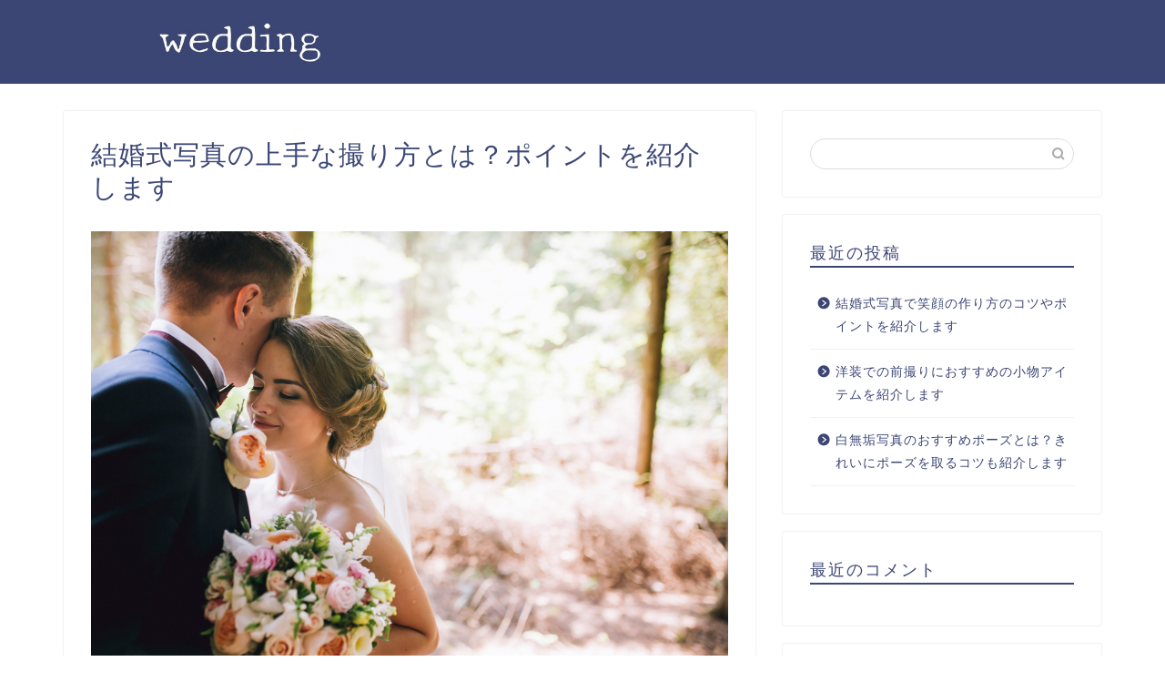

--- FILE ---
content_type: text/html; charset=UTF-8
request_url: https://afterprisonzine.org/
body_size: 11858
content:
<!DOCTYPE html>
<html lang="ja">
<head prefix="og: http://ogp.me/ns# fb: http://ogp.me/ns/fb# article: http://ogp.me/ns/article#">
<meta charset="utf-8">
<meta http-equiv="X-UA-Compatible" content="IE=edge">
<meta name="viewport" content="width=device-width, initial-scale=1">
<!-- ここからOGP -->
<meta property="og:type" content="blog">
<meta property="og:title" content="結婚式写真の上手な撮り方とは？ポイントを紹介します｜"> 
<meta property="og:url" content="https://afterprisonzine.org/"> 
<meta property="og:description" content="友達や同僚などの結婚式に出席した際には、新郎新婦の幸せな姿をたくさんの写真に残したいですよね。 でも、後で見返したら上手"> 
<meta property="og:image" content="https://afterprisonzine.org/wp-content/themes/jin/img/bg_default.jpg">
<meta property="og:site_name" content="">
<meta property="fb:admins" content="">
<meta name="twitter:card" content="summary">
<!-- ここまでOGP --> 
<meta name="description" itemprop="description" content="">
<meta name="description" itemprop="description" content="友達や同僚などの結婚式に出席した際には、新郎新婦の幸せな姿をたくさんの写真に残したいですよね。 でも、後で見返したら上手" >
<link rel="shortcut icon" href="https://afterprisonzine.org/wp-content/themes/jin/favicon.ico">

<title>｜結婚式写真の上手な撮り方とは？ポイントを紹介します</title>
<link rel='dns-prefetch' href='//afterprisonzine.org' />
<link rel='dns-prefetch' href='//ajax.googleapis.com' />
<link rel='dns-prefetch' href='//cdnjs.cloudflare.com' />
<link rel='dns-prefetch' href='//use.fontawesome.com' />
<link rel='dns-prefetch' href='//s.w.org' />
<link rel="alternate" type="application/rss+xml" title=" &raquo; フィード" href="https://afterprisonzine.org/feed/" />
<link rel="alternate" type="application/rss+xml" title=" &raquo; コメントフィード" href="https://afterprisonzine.org/comments/feed/" />
		<script type="text/javascript">
			window._wpemojiSettings = {"baseUrl":"https:\/\/s.w.org\/images\/core\/emoji\/12.0.0-1\/72x72\/","ext":".png","svgUrl":"https:\/\/s.w.org\/images\/core\/emoji\/12.0.0-1\/svg\/","svgExt":".svg","source":{"concatemoji":"https:\/\/afterprisonzine.org\/wp-includes\/js\/wp-emoji-release.min.js?ver=5.3.6"}};
			!function(e,a,t){var r,n,o,i,p=a.createElement("canvas"),s=p.getContext&&p.getContext("2d");function c(e,t){var a=String.fromCharCode;s.clearRect(0,0,p.width,p.height),s.fillText(a.apply(this,e),0,0);var r=p.toDataURL();return s.clearRect(0,0,p.width,p.height),s.fillText(a.apply(this,t),0,0),r===p.toDataURL()}function l(e){if(!s||!s.fillText)return!1;switch(s.textBaseline="top",s.font="600 32px Arial",e){case"flag":return!c([127987,65039,8205,9895,65039],[127987,65039,8203,9895,65039])&&(!c([55356,56826,55356,56819],[55356,56826,8203,55356,56819])&&!c([55356,57332,56128,56423,56128,56418,56128,56421,56128,56430,56128,56423,56128,56447],[55356,57332,8203,56128,56423,8203,56128,56418,8203,56128,56421,8203,56128,56430,8203,56128,56423,8203,56128,56447]));case"emoji":return!c([55357,56424,55356,57342,8205,55358,56605,8205,55357,56424,55356,57340],[55357,56424,55356,57342,8203,55358,56605,8203,55357,56424,55356,57340])}return!1}function d(e){var t=a.createElement("script");t.src=e,t.defer=t.type="text/javascript",a.getElementsByTagName("head")[0].appendChild(t)}for(i=Array("flag","emoji"),t.supports={everything:!0,everythingExceptFlag:!0},o=0;o<i.length;o++)t.supports[i[o]]=l(i[o]),t.supports.everything=t.supports.everything&&t.supports[i[o]],"flag"!==i[o]&&(t.supports.everythingExceptFlag=t.supports.everythingExceptFlag&&t.supports[i[o]]);t.supports.everythingExceptFlag=t.supports.everythingExceptFlag&&!t.supports.flag,t.DOMReady=!1,t.readyCallback=function(){t.DOMReady=!0},t.supports.everything||(n=function(){t.readyCallback()},a.addEventListener?(a.addEventListener("DOMContentLoaded",n,!1),e.addEventListener("load",n,!1)):(e.attachEvent("onload",n),a.attachEvent("onreadystatechange",function(){"complete"===a.readyState&&t.readyCallback()})),(r=t.source||{}).concatemoji?d(r.concatemoji):r.wpemoji&&r.twemoji&&(d(r.twemoji),d(r.wpemoji)))}(window,document,window._wpemojiSettings);
		</script>
		<style type="text/css">
img.wp-smiley,
img.emoji {
	display: inline !important;
	border: none !important;
	box-shadow: none !important;
	height: 1em !important;
	width: 1em !important;
	margin: 0 .07em !important;
	vertical-align: -0.1em !important;
	background: none !important;
	padding: 0 !important;
}
</style>
	<link rel='stylesheet' id='wp-block-library-css'  href='https://afterprisonzine.org/wp-includes/css/dist/block-library/style.min.css?ver=5.3.6' type='text/css' media='all' />
<link rel='stylesheet' id='toc-screen-css'  href='https://afterprisonzine.org/wp-content/plugins/table-of-contents-plus/screen.min.css?ver=2106' type='text/css' media='all' />
<link rel='stylesheet' id='theme-style-css'  href='https://afterprisonzine.org/wp-content/themes/jin/style.css?ver=5.3.6' type='text/css' media='all' />
<link rel='stylesheet' id='fontawesome-style-css'  href='https://use.fontawesome.com/releases/v5.6.3/css/all.css?ver=5.3.6' type='text/css' media='all' />
<link rel='stylesheet' id='swiper-style-css'  href='https://cdnjs.cloudflare.com/ajax/libs/Swiper/4.0.7/css/swiper.min.css?ver=5.3.6' type='text/css' media='all' />
<link rel='https://api.w.org/' href='https://afterprisonzine.org/wp-json/' />
<link rel="canonical" href="https://afterprisonzine.org/" />
<link rel='shortlink' href='https://afterprisonzine.org/' />
<link rel="alternate" type="application/json+oembed" href="https://afterprisonzine.org/wp-json/oembed/1.0/embed?url=https%3A%2F%2Fafterprisonzine.org%2F" />
<link rel="alternate" type="text/xml+oembed" href="https://afterprisonzine.org/wp-json/oembed/1.0/embed?url=https%3A%2F%2Fafterprisonzine.org%2F&#038;format=xml" />
<meta name="description" content="友達や同僚などの結婚式に出席した際には、新郎新婦の幸せな姿をたくさんの写真に残したいですよね。 でも、後で見返したら上手く撮れていなかったなどの経験をお持ちの方も多いのではないでしょうか。 ここでは、結婚式での写真の撮り" />		<meta property="og:url" content="https://afterprisonzine.org/" />
		<meta property="og:title" content="" />
		<meta property="og:description" content="友達や同僚などの結婚式に出席した際には、新郎新婦の幸せな姿をたくさんの写真に残したいですよね。 でも、後で見返したら上手く撮れていなかったなどの経験をお持ちの方も多いのではないでしょうか。 ここでは、結婚式での写真の撮り" />
		<meta property="og:image" content="https://afterprisonzine.org/wp-content/uploads/sites/1393/e2fc60de2e844d1b308e8048761526ae9e34bd728977e08882961c4522f498c6.jpg" />
		<meta property="og:type" content="website" />
		<meta name="note:card" content="https://afterprisonzine.org/wp-content/uploads/sites/1393/e2fc60de2e844d1b308e8048761526ae9e34bd728977e08882961c4522f498c6.jpg">
		<meta name="twitter:card" content="summary_large_image" />
		<meta name="twitter:site" content="https://afterprisonzine.org/" />
		<meta name="twitter:player" content="" />
		<meta property="fb:app_id" content="" />
			<style type="text/css">
		#wrapper{
							background-color: #fff;
				background-image: url();
					}
		.related-entry-headline-text span:before,
		#comment-title span:before,
		#reply-title span:before{
			background-color: #3b4675;
			border-color: #3b4675!important;
		}
		
		#breadcrumb:after,
		#page-top a{	
			background-color: #3b4675;
		}
				footer{
			background-color: #3b4675;
		}
		.footer-inner a,
		#copyright,
		#copyright-center{
			border-color: #fff!important;
			color: #fff!important;
		}
		#footer-widget-area
		{
			border-color: #fff!important;
		}
				.page-top-footer a{
			color: #3b4675!important;
		}
				#breadcrumb ul li,
		#breadcrumb ul li a{
			color: #3b4675!important;
		}
		
		body,
		a,
		a:link,
		a:visited,
		.my-profile,
		.widgettitle,
		.tabBtn-mag label{
			color: #3b4675;
		}
		a:hover{
			color: #008db7;
		}
						.widget_nav_menu ul > li > a:before,
		.widget_categories ul > li > a:before,
		.widget_pages ul > li > a:before,
		.widget_recent_entries ul > li > a:before,
		.widget_archive ul > li > a:before,
		.widget_archive form:after,
		.widget_categories form:after,
		.widget_nav_menu ul > li > ul.sub-menu > li > a:before,
		.widget_categories ul > li > .children > li > a:before,
		.widget_pages ul > li > .children > li > a:before,
		.widget_nav_menu ul > li > ul.sub-menu > li > ul.sub-menu li > a:before,
		.widget_categories ul > li > .children > li > .children li > a:before,
		.widget_pages ul > li > .children > li > .children li > a:before{
			color: #3b4675;
		}
		.widget_nav_menu ul .sub-menu .sub-menu li a:before{
			background-color: #3b4675!important;
		}
		footer .footer-widget,
		footer .footer-widget a,
		footer .footer-widget ul li,
		.footer-widget.widget_nav_menu ul > li > a:before,
		.footer-widget.widget_categories ul > li > a:before,
		.footer-widget.widget_recent_entries ul > li > a:before,
		.footer-widget.widget_pages ul > li > a:before,
		.footer-widget.widget_archive ul > li > a:before,
		footer .widget_tag_cloud .tagcloud a:before{
			color: #fff!important;
			border-color: #fff!important;
		}
		footer .footer-widget .widgettitle{
			color: #fff!important;
			border-color: #ffcd44!important;
		}
		footer .widget_nav_menu ul .children .children li a:before,
		footer .widget_categories ul .children .children li a:before,
		footer .widget_nav_menu ul .sub-menu .sub-menu li a:before{
			background-color: #fff!important;
		}
		#drawernav a:hover,
		.post-list-title,
		#prev-next p,
		#toc_container .toc_list li a{
			color: #3b4675!important;
		}
		
		#header-box{
			background-color: #3b4675;
		}
						@media (min-width: 768px) {
		#header-box .header-box10-bg:before,
		#header-box .header-box11-bg:before{
			border-radius: 2px;
		}
		}
										@media (min-width: 768px) {
			.top-image-meta{
				margin-top: calc(0px - 30px);
			}
		}
		@media (min-width: 1200px) {
			.top-image-meta{
				margin-top: calc(0px);
			}
		}
				.pickup-contents:before{
			background-color: #3b4675!important;
		}
		
		.main-image-text{
			color: #555;
		}
		.main-image-text-sub{
			color: #555;
		}
		
						#site-info{
			padding-top: 15px!important;
			padding-bottom: 15px!important;
		}
				
		#site-info span a{
			color: #f4f4f4!important;
		}
		
				#headmenu .headsns .line a svg{
			fill: #f4f4f4!important;
		}
		#headmenu .headsns a,
		#headmenu{
			color: #f4f4f4!important;
			border-color:#f4f4f4!important;
		}
						.profile-follow .line-sns a svg{
			fill: #3b4675!important;
		}
		.profile-follow .line-sns a:hover svg{
			fill: #ffcd44!important;
		}
		.profile-follow a{
			color: #3b4675!important;
			border-color:#3b4675!important;
		}
		.profile-follow a:hover,
		#headmenu .headsns a:hover{
			color:#ffcd44!important;
			border-color:#ffcd44!important;
		}
				.search-box:hover{
			color:#ffcd44!important;
			border-color:#ffcd44!important;
		}
				#header #headmenu .headsns .line a:hover svg{
			fill:#ffcd44!important;
		}
		.cps-icon-bar,
		#navtoggle:checked + .sp-menu-open .cps-icon-bar{
			background-color: #f4f4f4;
		}
		#nav-container{
			background-color: #fff;
		}
		.menu-box .menu-item svg{
			fill:#f4f4f4;
		}
		#drawernav ul.menu-box > li > a,
		#drawernav2 ul.menu-box > li > a,
		#drawernav3 ul.menu-box > li > a,
		#drawernav4 ul.menu-box > li > a,
		#drawernav5 ul.menu-box > li > a,
		#drawernav ul.menu-box > li.menu-item-has-children:after,
		#drawernav2 ul.menu-box > li.menu-item-has-children:after,
		#drawernav3 ul.menu-box > li.menu-item-has-children:after,
		#drawernav4 ul.menu-box > li.menu-item-has-children:after,
		#drawernav5 ul.menu-box > li.menu-item-has-children:after{
			color: #f4f4f4!important;
		}
		#drawernav ul.menu-box li a,
		#drawernav2 ul.menu-box li a,
		#drawernav3 ul.menu-box li a,
		#drawernav4 ul.menu-box li a,
		#drawernav5 ul.menu-box li a{
			font-size: 14px!important;
		}
		#drawernav3 ul.menu-box > li{
			color: #3b4675!important;
		}
		#drawernav4 .menu-box > .menu-item > a:after,
		#drawernav3 .menu-box > .menu-item > a:after,
		#drawernav .menu-box > .menu-item > a:after{
			background-color: #f4f4f4!important;
		}
		#drawernav2 .menu-box > .menu-item:hover,
		#drawernav5 .menu-box > .menu-item:hover{
			border-top-color: #3b4675!important;
		}
				.cps-info-bar a{
			background-color: #ffcd44!important;
		}
				@media (min-width: 768px) {
			.post-list-mag .post-list-item:not(:nth-child(2n)){
				margin-right: 2.6%;
			}
		}
				@media (min-width: 768px) {
			#tab-1:checked ~ .tabBtn-mag li [for="tab-1"]:after,
			#tab-2:checked ~ .tabBtn-mag li [for="tab-2"]:after,
			#tab-3:checked ~ .tabBtn-mag li [for="tab-3"]:after,
			#tab-4:checked ~ .tabBtn-mag li [for="tab-4"]:after{
				border-top-color: #3b4675!important;
			}
			.tabBtn-mag label{
				border-bottom-color: #3b4675!important;
			}
		}
		#tab-1:checked ~ .tabBtn-mag li [for="tab-1"],
		#tab-2:checked ~ .tabBtn-mag li [for="tab-2"],
		#tab-3:checked ~ .tabBtn-mag li [for="tab-3"],
		#tab-4:checked ~ .tabBtn-mag li [for="tab-4"],
		#prev-next a.next:after,
		#prev-next a.prev:after,
		.more-cat-button a:hover span:before{
			background-color: #3b4675!important;
		}
		

		.swiper-slide .post-list-cat,
		.post-list-mag .post-list-cat,
		.post-list-mag3col .post-list-cat,
		.post-list-mag-sp1col .post-list-cat,
		.swiper-pagination-bullet-active,
		.pickup-cat,
		.post-list .post-list-cat,
		#breadcrumb .bcHome a:hover span:before,
		.popular-item:nth-child(1) .pop-num,
		.popular-item:nth-child(2) .pop-num,
		.popular-item:nth-child(3) .pop-num{
			background-color: #ffcd44!important;
		}
		.sidebar-btn a,
		.profile-sns-menu{
			background-color: #ffcd44!important;
		}
		.sp-sns-menu a,
		.pickup-contents-box a:hover .pickup-title{
			border-color: #3b4675!important;
			color: #3b4675!important;
		}
				.pro-line svg{
			fill: #3b4675!important;
		}
		.cps-post-cat a,
		.meta-cat,
		.popular-cat{
			background-color: #ffcd44!important;
			border-color: #ffcd44!important;
		}
		.tagicon,
		.tag-box a,
		#toc_container .toc_list > li,
		#toc_container .toc_title{
			color: #3b4675!important;
		}
		.widget_tag_cloud a::before{
			color: #3b4675!important;
		}
		.tag-box a,
		#toc_container:before{
			border-color: #3b4675!important;
		}
		.cps-post-cat a:hover{
			color: #008db7!important;
		}
		.pagination li:not([class*="current"]) a:hover,
		.widget_tag_cloud a:hover{
			background-color: #3b4675!important;
		}
		.pagination li:not([class*="current"]) a:hover{
			opacity: 0.5!important;
		}
		.pagination li.current a{
			background-color: #3b4675!important;
			border-color: #3b4675!important;
		}
		.nextpage a:hover span {
			color: #3b4675!important;
			border-color: #3b4675!important;
		}
		.cta-content:before{
			background-color: #6FBFCA!important;
		}
		.cta-text,
		.info-title{
			color: #fff!important;
		}
		#footer-widget-area.footer_style1 .widgettitle{
			border-color: #ffcd44!important;
		}
		.sidebar_style1 .widgettitle,
		.sidebar_style5 .widgettitle{
			border-color: #3b4675!important;
		}
		.sidebar_style2 .widgettitle,
		.sidebar_style4 .widgettitle,
		.sidebar_style6 .widgettitle,
		#home-bottom-widget .widgettitle,
		#home-top-widget .widgettitle,
		#post-bottom-widget .widgettitle,
		#post-top-widget .widgettitle{
			background-color: #3b4675!important;
		}
		#home-bottom-widget .widget_search .search-box input[type="submit"],
		#home-top-widget .widget_search .search-box input[type="submit"],
		#post-bottom-widget .widget_search .search-box input[type="submit"],
		#post-top-widget .widget_search .search-box input[type="submit"]{
			background-color: #ffcd44!important;
		}
		
		.tn-logo-size{
			font-size: 160%!important;
		}
		@media (min-width: 768px) {
		.tn-logo-size img{
			width: calc(160%*2.2)!important;
		}
		}
		@media (min-width: 1200px) {
		.tn-logo-size img{
			width: 160%!important;
		}
		}
		.sp-logo-size{
			font-size: 100%!important;
		}
		.sp-logo-size img{
			width: 100%!important;
		}
				.cps-post-main ul > li:before,
		.cps-post-main ol > li:before{
			background-color: #ffcd44!important;
		}
		.profile-card .profile-title{
			background-color: #3b4675!important;
		}
		.profile-card{
			border-color: #3b4675!important;
		}
		.cps-post-main a{
			color:#008db7;
		}
		.cps-post-main .marker{
			background: -webkit-linear-gradient( transparent 60%, #ffcedb 0% ) ;
			background: linear-gradient( transparent 60%, #ffcedb 0% ) ;
		}
		.cps-post-main .marker2{
			background: -webkit-linear-gradient( transparent 60%, #a9eaf2 0% ) ;
			background: linear-gradient( transparent 60%, #a9eaf2 0% ) ;
		}
		
		
		.simple-box1{
			border-color:#ef9b9b!important;
		}
		.simple-box2{
			border-color:#f2bf7d!important;
		}
		.simple-box3{
			border-color:#b5e28a!important;
		}
		.simple-box4{
			border-color:#7badd8!important;
		}
		.simple-box4:before{
			background-color: #7badd8;
		}
		.simple-box5{
			border-color:#e896c7!important;
		}
		.simple-box5:before{
			background-color: #e896c7;
		}
		.simple-box6{
			background-color:#fffdef!important;
		}
		.simple-box7{
			border-color:#def1f9!important;
		}
		.simple-box7:before{
			background-color:#def1f9!important;
		}
		.simple-box8{
			border-color:#96ddc1!important;
		}
		.simple-box8:before{
			background-color:#96ddc1!important;
		}
		.simple-box9:before{
			background-color:#e1c0e8!important;
		}
				.simple-box9:after{
			border-color:#e1c0e8 #e1c0e8 #fff #fff!important;
		}
				
		.kaisetsu-box1:before,
		.kaisetsu-box1-title{
			background-color:#ffb49e!important;
		}
		.kaisetsu-box2{
			border-color:#89c2f4!important;
		}
		.kaisetsu-box2-title{
			background-color:#89c2f4!important;
		}
		.kaisetsu-box4{
			border-color:#ea91a9!important;
		}
		.kaisetsu-box4-title{
			background-color:#ea91a9!important;
		}
		.kaisetsu-box5:before{
			background-color:#57b3ba!important;
		}
		.kaisetsu-box5-title{
			background-color:#57b3ba!important;
		}
		
		.concept-box1{
			border-color:#85db8f!important;
		}
		.concept-box1:after{
			background-color:#85db8f!important;
		}
		.concept-box1:before{
			content:"ポイント"!important;
			color:#85db8f!important;
		}
		.concept-box2{
			border-color:#f7cf6a!important;
		}
		.concept-box2:after{
			background-color:#f7cf6a!important;
		}
		.concept-box2:before{
			content:"注意点"!important;
			color:#f7cf6a!important;
		}
		.concept-box3{
			border-color:#86cee8!important;
		}
		.concept-box3:after{
			background-color:#86cee8!important;
		}
		.concept-box3:before{
			content:"良い例"!important;
			color:#86cee8!important;
		}
		.concept-box4{
			border-color:#ed8989!important;
		}
		.concept-box4:after{
			background-color:#ed8989!important;
		}
		.concept-box4:before{
			content:"悪い例"!important;
			color:#ed8989!important;
		}
		.concept-box5{
			border-color:#9e9e9e!important;
		}
		.concept-box5:after{
			background-color:#9e9e9e!important;
		}
		.concept-box5:before{
			content:"参考"!important;
			color:#9e9e9e!important;
		}
		.concept-box6{
			border-color:#8eaced!important;
		}
		.concept-box6:after{
			background-color:#8eaced!important;
		}
		.concept-box6:before{
			content:"メモ"!important;
			color:#8eaced!important;
		}
		
		.innerlink-box1,
		.blog-card{
			border-color:#73bc9b!important;
		}
		.innerlink-box1-title{
			background-color:#73bc9b!important;
			border-color:#73bc9b!important;
		}
		.innerlink-box1:before,
		.blog-card-hl-box{
			background-color:#73bc9b!important;
		}
				
		.color-button01 a,
		.color-button01 a:hover,
		.color-button01:before{
			background-color: #008db7!important;
		}
		.top-image-btn-color a,
		.top-image-btn-color a:hover,
		.top-image-btn-color:before{
			background-color: #ffcd44!important;
		}
		.color-button02 a,
		.color-button02 a:hover,
		.color-button02:before{
			background-color: #d9333f!important;
		}
		
		.color-button01-big a,
		.color-button01-big a:hover,
		.color-button01-big:before{
			background-color: #3296d1!important;
		}
		.color-button01-big a,
		.color-button01-big:before{
			border-radius: 5px!important;
		}
		.color-button01-big a{
			padding-top: 20px!important;
			padding-bottom: 20px!important;
		}
		
		.color-button02-big a,
		.color-button02-big a:hover,
		.color-button02-big:before{
			background-color: #83d159!important;
		}
		.color-button02-big a,
		.color-button02-big:before{
			border-radius: 5px!important;
		}
		.color-button02-big a{
			padding-top: 20px!important;
			padding-bottom: 20px!important;
		}
				.color-button01-big{
			width: 75%!important;
		}
		.color-button02-big{
			width: 75%!important;
		}
				
		
					.top-image-btn-color:before,
			.color-button01:before,
			.color-button02:before,
			.color-button01-big:before,
			.color-button02-big:before{
				bottom: -1px;
				left: -1px;
				width: 100%;
				height: 100%;
				border-radius: 6px;
				box-shadow: 0px 1px 5px 0px rgba(0, 0, 0, 0.25);
				-webkit-transition: all .4s;
				transition: all .4s;
			}
			.top-image-btn-color a:hover,
			.color-button01 a:hover,
			.color-button02 a:hover,
			.color-button01-big a:hover,
			.color-button02-big a:hover{
				-webkit-transform: translateY(2px);
				transform: translateY(2px);
				-webkit-filter: brightness(0.95);
				 filter: brightness(0.95);
			}
			.top-image-btn-color:hover:before,
			.color-button01:hover:before,
			.color-button02:hover:before,
			.color-button01-big:hover:before,
			.color-button02-big:hover:before{
				-webkit-transform: translateY(2px);
				transform: translateY(2px);
				box-shadow: none!important;
			}
				
		.h2-style01 h2,
		.h2-style02 h2:before,
		.h2-style03 h2,
		.h2-style04 h2:before,
		.h2-style05 h2,
		.h2-style07 h2:before,
		.h2-style07 h2:after,
		.h3-style03 h3:before,
		.h3-style02 h3:before,
		.h3-style05 h3:before,
		.h3-style07 h3:before,
		.h2-style08 h2:after,
		.h2-style10 h2:before,
		.h2-style10 h2:after,
		.h3-style02 h3:after,
		.h4-style02 h4:before{
			background-color: #3b4675!important;
		}
		.h3-style01 h3,
		.h3-style04 h3,
		.h3-style05 h3,
		.h3-style06 h3,
		.h4-style01 h4,
		.h2-style02 h2,
		.h2-style08 h2,
		.h2-style08 h2:before,
		.h2-style09 h2,
		.h4-style03 h4{
			border-color: #3b4675!important;
		}
		.h2-style05 h2:before{
			border-top-color: #3b4675!important;
		}
		.h2-style06 h2:before,
		.sidebar_style3 .widgettitle:after{
			background-image: linear-gradient(
				-45deg,
				transparent 25%,
				#3b4675 25%,
				#3b4675 50%,
				transparent 50%,
				transparent 75%,
				#3b4675 75%,
				#3b4675			);
		}
				.jin-h2-icons.h2-style02 h2 .jic:before,
		.jin-h2-icons.h2-style04 h2 .jic:before,
		.jin-h2-icons.h2-style06 h2 .jic:before,
		.jin-h2-icons.h2-style07 h2 .jic:before,
		.jin-h2-icons.h2-style08 h2 .jic:before,
		.jin-h2-icons.h2-style09 h2 .jic:before,
		.jin-h2-icons.h2-style10 h2 .jic:before,
		.jin-h3-icons.h3-style01 h3 .jic:before,
		.jin-h3-icons.h3-style02 h3 .jic:before,
		.jin-h3-icons.h3-style03 h3 .jic:before,
		.jin-h3-icons.h3-style04 h3 .jic:before,
		.jin-h3-icons.h3-style05 h3 .jic:before,
		.jin-h3-icons.h3-style06 h3 .jic:before,
		.jin-h3-icons.h3-style07 h3 .jic:before,
		.jin-h4-icons.h4-style01 h4 .jic:before,
		.jin-h4-icons.h4-style02 h4 .jic:before,
		.jin-h4-icons.h4-style03 h4 .jic:before,
		.jin-h4-icons.h4-style04 h4 .jic:before{
			color:#3b4675;
		}
		
		@media all and (-ms-high-contrast:none){
			*::-ms-backdrop, .color-button01:before,
			.color-button02:before,
			.color-button01-big:before,
			.color-button02-big:before{
				background-color: #595857!important;
			}
		}
		
		.jin-lp-h2 h2,
		.jin-lp-h2 h2{
			background-color: transparent!important;
			border-color: transparent!important;
			color: #3b4675!important;
		}
		.jincolumn-h3style2{
			border-color:#3b4675!important;
		}
		.jinlph2-style1 h2:first-letter{
			color:#3b4675!important;
		}
		.jinlph2-style2 h2,
		.jinlph2-style3 h2{
			border-color:#3b4675!important;
		}
		.jin-photo-title .jin-fusen1-down,
		.jin-photo-title .jin-fusen1-even,
		.jin-photo-title .jin-fusen1-up{
			border-left-color:#3b4675;
		}
		.jin-photo-title .jin-fusen2,
		.jin-photo-title .jin-fusen3{
			background-color:#3b4675;
		}
		.jin-photo-title .jin-fusen2:before,
		.jin-photo-title .jin-fusen3:before {
			border-top-color: #3b4675;
		}
		
		
	</style>
<style type="text/css">.recentcomments a{display:inline !important;padding:0 !important;margin:0 !important;}</style><style>:root .has-tsnc-black-color{color: #000;}:root .has-tsnc-black-background-color{background-color: #000;}:root .has-tsnc-white-color{color: #fff;}:root .has-tsnc-white-background-color{background-color: #fff;}:root .has-tsnc-red-color{color: #f44f4f;}:root .has-tsnc-red-background-color{background-color: #f44f4f;}:root .has-tsnc-body-background-color-color{color: #ecebe1;}:root .has-tsnc-body-background-color-background-color{background-color: #ecebe1;}:root .has-tsnc-main-color-color{color: #00b1c3;}:root .has-tsnc-main-color-background-color{background-color: #00b1c3;}:root .has-tsnc-sub-main-color-color{color: #f9f9f9;}:root .has-tsnc-sub-main-color-background-color{background-color: #f9f9f9;}:root .has-tsnc-sub-color-color{color: #0099cc;}:root .has-tsnc-sub-color-background-color{background-color: #0099cc;}:root .has-tsnc-accent-color-color{color: #cc295f;}:root .has-tsnc-accent-color-background-color{background-color: #cc295f;}:root .has-tsnc-text-color-color{color: #333;}:root .has-tsnc-text-color-background-color{background-color: #333;}:root .has-tsnc-link-color-color{color: #0099cc;}:root .has-tsnc-link-color-background-color{background-color: #0099cc;}:root .has-tsnc-button-color-color{color: #fff;}:root .has-tsnc-button-color-background-color{background-color: #fff;}</style>



</head>
<body class="home page-template-default page page-id-21" id="nofont-style">
<div id="wrapper">

		
	<div id="scroll-content" class="animate">
	
		<!--ヘッダー-->

					<div id="header-box" class="tn_on header-box animate">
	<div id="header" class="header-type1 header animate">
				
		<div id="site-info" class="ef">
							<span class="tn-logo-size"><a href='https://afterprisonzine.org/' title='' rel='home'><img src="https://afterprisonzine.org/wp-content/uploads/sites/1393/2f4d76175389dc0938f02d9fcbd7520e33f220788cdf898364f07ba6c8eeb430.jpg" alt=''></a></span>
					</div>

		
	
			</div>
	
		
</div>
	
			
		<!--ヘッダー-->

		<div class="clearfix"></div>

			
											
		
	<div id="contents">

		<!--メインコンテンツ-->
		<main id="main-contents" class="main-contents article_style1 animate" itemprop="mainContentOfPage">
			
													
			<section class="cps-post-box hentry">
									<article class="cps-post">
						<header class="cps-post-header">
							<h1 class="cps-post-title entry-title" itemprop="headline">結婚式写真の上手な撮り方とは？ポイントを紹介します</h1>
							<div class="cps-post-meta vcard">
								<span class="writer fn" itemprop="author" itemscope itemtype="http://schema.org/Person"><span itemprop="name">kamada</span></span>
								<span class="cps-post-date"><time class="published updated" datetime="2021-08-27T11:27:26+09:00"></time></span>
							</div>
						</header>
													<div class="cps-post-thumb" itemscope itemtype="http://schema.org/ImageObject">
								<img src="https://afterprisonzine.org/wp-content/uploads/sites/1393/e2fc60de2e844d1b308e8048761526ae9e34bd728977e08882961c4522f498c6.jpg" class="attachment-large_size size-large_size wp-post-image" alt="" srcset="https://afterprisonzine.org/wp-content/uploads/sites/1393/e2fc60de2e844d1b308e8048761526ae9e34bd728977e08882961c4522f498c6.jpg 1000w, https://afterprisonzine.org/wp-content/uploads/sites/1393/e2fc60de2e844d1b308e8048761526ae9e34bd728977e08882961c4522f498c6-300x200.jpg 300w, https://afterprisonzine.org/wp-content/uploads/sites/1393/e2fc60de2e844d1b308e8048761526ae9e34bd728977e08882961c4522f498c6-768x512.jpg 768w" sizes="(max-width: 1000px) 100vw, 1000px" />							</div>
																											<div class="share-top sns-design-type01">
	<div class="sns-top">
		<ol>
			<!--ツイートボタン-->
							<li class="twitter"><a href="https://twitter.com/intent/tweet?url=https%3A%2F%2Fafterprisonzine.org%2F&text=%E7%B5%90%E5%A9%9A%E5%BC%8F%E5%86%99%E7%9C%9F%E3%81%AE%E4%B8%8A%E6%89%8B%E3%81%AA%E6%92%AE%E3%82%8A%E6%96%B9%E3%81%A8%E3%81%AF%EF%BC%9F%E3%83%9D%E3%82%A4%E3%83%B3%E3%83%88%E3%82%92%E7%B4%B9%E4%BB%8B%E3%81%97%E3%81%BE%E3%81%99 - &via=&tw_p=tweetbutton"><i class="jic jin-ifont-twitter"></i></a>
				</li>
						<!--Facebookボタン-->
							<li class="facebook">
				<a href="https://www.facebook.com/sharer.php?src=bm&u=https%3A%2F%2Fafterprisonzine.org%2F&t=%E7%B5%90%E5%A9%9A%E5%BC%8F%E5%86%99%E7%9C%9F%E3%81%AE%E4%B8%8A%E6%89%8B%E3%81%AA%E6%92%AE%E3%82%8A%E6%96%B9%E3%81%A8%E3%81%AF%EF%BC%9F%E3%83%9D%E3%82%A4%E3%83%B3%E3%83%88%E3%82%92%E7%B4%B9%E4%BB%8B%E3%81%97%E3%81%BE%E3%81%99 - " onclick="javascript:window.open(this.href, '', 'menubar=no,toolbar=no,resizable=yes,scrollbars=yes,height=300,width=600');return false;"><i class="jic jin-ifont-facebook-t" aria-hidden="true"></i></a>
				</li>
						<!--はてブボタン-->
							<li class="hatebu">
				<a href="http://b.hatena.ne.jp/add?mode=confirm&url=https%3A%2F%2Fafterprisonzine.org%2F" onclick="javascript:window.open(this.href, '', 'menubar=no,toolbar=no,resizable=yes,scrollbars=yes,height=400,width=510');return false;" ><i class="font-hatena"></i></a>
				</li>
						<!--Poketボタン-->
							<li class="pocket">
				<a href="http://getpocket.com/edit?url=https%3A%2F%2Fafterprisonzine.org%2F&title=%E7%B5%90%E5%A9%9A%E5%BC%8F%E5%86%99%E7%9C%9F%E3%81%AE%E4%B8%8A%E6%89%8B%E3%81%AA%E6%92%AE%E3%82%8A%E6%96%B9%E3%81%A8%E3%81%AF%EF%BC%9F%E3%83%9D%E3%82%A4%E3%83%B3%E3%83%88%E3%82%92%E7%B4%B9%E4%BB%8B%E3%81%97%E3%81%BE%E3%81%99 - "><i class="jic jin-ifont-pocket" aria-hidden="true"></i></a>
				</li>
							<li class="line">
				<a href="http://line.me/R/msg/text/?https%3A%2F%2Fafterprisonzine.org%2F"><i class="jic jin-ifont-line" aria-hidden="true"></i></a>
				</li>
		</ol>
	</div>
</div>
<div class="clearfix"></div>
																			
						<div class="cps-post-main-box">
							<div class="cps-post-main    h2-style01 h3-style01 h4-style01 entry-content  " itemprop="articleBody">
								
								<div class="clearfix"></div>
	
								<p>友達や同僚などの結婚式に出席した際には、新郎新婦の幸せな姿をたくさんの写真に残したいですよね。</p>
<p>でも、後で見返したら上手く撮れていなかったなどの経験をお持ちの方も多いのではないでしょうか。</p>
<p>ここでは、結婚式での写真の撮り方のポイントをまとめてみました。</p>
<div id="toc_container" class="no_bullets"><p class="toc_title">Contents</p><ul class="toc_list"><li><a href="#i"><span class="toc_number toc_depth_1">1</span> カメラ選びのポイント</a><ul><li><a href="#i-2"><span class="toc_number toc_depth_2">1.1</span> 明るさ</a></li><li><a href="#i-3"><span class="toc_number toc_depth_2">1.2</span> ズーム</a></li></ul></li><li><a href="#i-4"><span class="toc_number toc_depth_1">2</span> 写真の撮り方ポイント</a><ul><li><a href="#i-5"><span class="toc_number toc_depth_2">2.1</span> ズームアップして自然なシーンやポーズを撮る</a></li><li><a href="#i-6"><span class="toc_number toc_depth_2">2.2</span> 自然でリラックスした表情を撮る</a></li><li><a href="#i-7"><span class="toc_number toc_depth_2">2.3</span> 露出補正を暗くして明暗にメリハリをつける</a></li><li><a href="#i-8"><span class="toc_number toc_depth_2">2.4</span> 式場の外観や天気や季節感が分かる空</a></li></ul></li><li><a href="#i-9"><span class="toc_number toc_depth_1">3</span> 結婚式の準備はこちら</a><ul><li><a href="#i-10"><span class="toc_number toc_depth_2">3.1</span> フォトスタジオ</a></li><li><a href="#i-11"><span class="toc_number toc_depth_2">3.2</span> 婚活</a></li></ul></li><li><a href="#i-12"><span class="toc_number toc_depth_1">4</span> まとめ</a></li></ul></div>
<h2><span id="i">カメラ選びのポイント</span></h2>
<img class="aligncenter size-full wp-image-26" src="https://afterprisonzine.org/wp-content/uploads/sites/1393/22c3cae3ae653c653b4ba7cfa41da4721d8fb2cea659bc9d0200a6dcd60fa4fb.jpg" alt="" width="1000" height="665" srcset="https://afterprisonzine.org/wp-content/uploads/sites/1393/22c3cae3ae653c653b4ba7cfa41da4721d8fb2cea659bc9d0200a6dcd60fa4fb.jpg 1000w, https://afterprisonzine.org/wp-content/uploads/sites/1393/22c3cae3ae653c653b4ba7cfa41da4721d8fb2cea659bc9d0200a6dcd60fa4fb-300x200.jpg 300w, https://afterprisonzine.org/wp-content/uploads/sites/1393/22c3cae3ae653c653b4ba7cfa41da4721d8fb2cea659bc9d0200a6dcd60fa4fb-768x511.jpg 768w" sizes="(max-width: 1000px) 100vw, 1000px" />
<p>カメラ選びのポイントとなる明るさとズームについて詳しくみていきます。</p>
<h3><span id="i-2">明るさ</span></h3>
<p>室内で行われる結婚式が多く、光が少ないためシャッタースピードがどうしても遅くなりがちです。</p>
<p>そうすることでブレなどの原因になってしまいます。</p>
<p>広角端から望遠端までF2.8以上の明るさで撮ることができるカメラがよいといえます。</p>
<p>F値が小さいとブレにくいだけでなく、ボケをいかした写真に仕上げることもできます。</p>
<h3><span id="i-3">ズーム</span></h3>
<p>さまざまなシーンに応じた最適な写真にするために、ズームは大事なポイントになってきます。</p>
<p>指輪交換や披露宴でのケーキ入刀は、望遠レンズが活躍する最適の場面といえます。</p>
<p>シャッターチャンスのシーンがきれいに映えるように、最適なズームで撮影してみてください。</p>
<a href="https://afterprisonzine.org/yosokomono/" class="blog-card"><div class="blog-card-hl-box"><i class="jic jin-ifont-post"></i><span class="blog-card-hl"></span></div><div class="blog-card-box"><div class="blog-card-thumbnail"><img src="https://afterprisonzine.org/wp-content/uploads/sites/1393/d8aa66d060677a773f1e7221b2601ef6bfa8d0518365f2e8091db3b51c781285-320x180.jpg" class="blog-card-thumb-image wp-post-image" alt="" srcset="https://afterprisonzine.org/wp-content/uploads/sites/1393/d8aa66d060677a773f1e7221b2601ef6bfa8d0518365f2e8091db3b51c781285-320x180.jpg 320w, https://afterprisonzine.org/wp-content/uploads/sites/1393/d8aa66d060677a773f1e7221b2601ef6bfa8d0518365f2e8091db3b51c781285-640x360.jpg 640w" sizes="(max-width: 320px) 100vw, 320px" /></div><div class="blog-card-content"><span class="blog-card-title">洋装での前撮りにおすすめの小物アイテムを紹介します</span><span class="blog-card-excerpt">フォトウェディングや結婚式の前撮りで、洋装に合うおすすめの小物はどれがいいかなと迷いますよね。

小物を使って撮影することで撮影が楽...</span></div></div></a>
<h2><span id="i-4">写真の撮り方ポイント</span></h2>
<p>写真の撮り方のポイントを紹介しますので、参考にしてみてください。</p>
<h3><span id="i-5">ズームアップして自然なシーンやポーズを撮る</span></h3>
<p>全身の写真ばかりではなく、ズームを利用して新郎新婦の表情や結婚指輪をつけた手を大きくアップした構図で撮ったりしてみましょう。</p>
<p>そうすることで、さまざまなバリエーションが生まれていきます。</p>
<h3><span id="i-6">自然でリラックスした表情を撮る</span></h3>
<p>新郎新婦の正面だけのカメラを意識したポーズだけでなく、自然なリラックスした表情もおしゃれに残すことができますよ。</p>
<p>見つめあっているシーンや、友人や親族と談笑しているシーン、両親とのシーンなど自然な姿を撮ってみてください。</p>
<h3><span id="i-7">露出補正を暗くして明暗にメリハリをつける</span></h3>
<p>手紙を読む際や式場の照明が暗くなって主役にスポットライトが当たるシーンは、しっかりときれいに撮りたいものです。</p>
<p>露出補正を暗めにして撮ることで、会場の暗さを活かしつつスポットライトの当たる主役の明るさが際立ちます。</p>
<h3><span id="i-8">式場の外観や天気や季節感が分かる空</span></h3>
<p>式場の外観や天気や季節感が分かる空などを撮っておくことで、当日の結婚式の空気感が分かります。</p>
<p>後々、新郎新婦に共有する際にも思い出になります。</p>
<a href="https://afterprisonzine.org/shashin/" class="blog-card"><div class="blog-card-hl-box"><i class="jic jin-ifont-post"></i><span class="blog-card-hl"></span></div><div class="blog-card-box"><div class="blog-card-thumbnail"><img src="https://afterprisonzine.org/wp-content/uploads/sites/1393/243ab5caeb5446bef6f92917021f30582c4f529844d048f5043ee002da9f19b0-320x180.jpg" class="blog-card-thumb-image wp-post-image" alt="" srcset="https://afterprisonzine.org/wp-content/uploads/sites/1393/243ab5caeb5446bef6f92917021f30582c4f529844d048f5043ee002da9f19b0-320x180.jpg 320w, https://afterprisonzine.org/wp-content/uploads/sites/1393/243ab5caeb5446bef6f92917021f30582c4f529844d048f5043ee002da9f19b0-640x360.jpg 640w" sizes="(max-width: 320px) 100vw, 320px" /></div><div class="blog-card-content"><span class="blog-card-title">白無垢写真のおすすめポーズとは？きれいにポーズを取るコツも紹介します</span><span class="blog-card-excerpt">人生において結婚式は大事なイベントになりますので、良い思い出としてしっかりと残したいですよね。

白無垢の時はどのようなポーズがいい...</span></div></div></a>
<h2><span id="i-9">結婚式の準備はこちら</span></h2>
<h3><span id="i-10">フォトスタジオ</span></h3>
<p><a href="https://studiolife-b.com/">奈良市 フォトスタジオ</a>なら、人生の節目を彩る写真を撮影を行っている「B WORKｓ PHOTOGRAPHY」がおすすめです。</p>
<p>結婚式や七五三、成人式などの人生の節目でや何気ない一瞬を思い出として形に残す、素敵な写真を撮るお手伝いをしています。</p>
<p>これまで磨いてきた撮影テクニックを駆使し、和やかな雰囲気の中で撮影を行っています。</p>
<p>自宅やお気に入りのロケーションでの撮影も行っているので、思い出の写真を残したい方は依頼されてみてはいかがでしょうか。</p>
<p>■店舗名 LIFE PhotoStudio by B WORKs PHOTOGRAPHY<br />
■住所 奈良県奈良市西木辻町216-1<br />
■電話番号 090-6051-6700<br />
■営業時間 11:00～19:00<br />
■定休日 月曜日<br />
■HP https://studiolife-b.com/</p>
<h3><span id="i-11">婚活</span></h3>
<p><a href="http://konkatu-st-nabe.com/">大阪 結婚相談所</a>をお探しなら、安心価格で婚活をサポートしている「婚活ステーション Nabe」へ相談してみてはいかがですか？</p>
<p>「出会うチャンスがなかなかない」</p>
<p>「金銭面が気になる…」</p>
<p>そういったお悩みをお持ちの方に最適な結婚相談所なんですよ。</p>
<p>出会いから成婚、アフターフォローまで行い、アプローチの方法など利用者様に合わせてアドバイスしてくれますので、まずは気軽に相談してみて下さいね。</p>
<p>■店舗名 婚活ステーション Nabe<br />
■住所 〒598-0001大阪府泉佐野市上瓦屋291-5<br />
■電話番号 090-9115-0899<br />
■営業時間 10:00 〜 17:00<br />
■HP http://konkatu-st-nabe.com/</p>
<h2><span id="i-12">まとめ</span></h2>
<p>新郎新婦の幸せな姿をしっかりと残すためにも、写真の撮り方は重要になってきます。</p>
<p>ポイントを押さえて、撮影してみてくださいね。</p>
<a href="https://afterprisonzine.org/shashin-egao/" class="blog-card"><div class="blog-card-hl-box"><i class="jic jin-ifont-post"></i><span class="blog-card-hl"></span></div><div class="blog-card-box"><div class="blog-card-thumbnail"><img src="https://afterprisonzine.org/wp-content/uploads/sites/1393/f80c9c11da3c48266c123a0f3f801d2597491298e608b23582ff2c3016b427e6-320x180.jpg" class="blog-card-thumb-image wp-post-image" alt="" srcset="https://afterprisonzine.org/wp-content/uploads/sites/1393/f80c9c11da3c48266c123a0f3f801d2597491298e608b23582ff2c3016b427e6-320x180.jpg 320w, https://afterprisonzine.org/wp-content/uploads/sites/1393/f80c9c11da3c48266c123a0f3f801d2597491298e608b23582ff2c3016b427e6-640x360.jpg 640w" sizes="(max-width: 320px) 100vw, 320px" /></div><div class="blog-card-content"><span class="blog-card-title">結婚式写真で笑顔の作り方のコツやポイントを紹介します</span><span class="blog-card-excerpt">カメラを向けられると笑顔がぎこちない、笑顔で写真写りが良くなりたいと思っている方は多いのではないでしょうか。

大事な結婚式やさまざ...</span></div></div></a>
								
																
								<div class="clearfix"></div>
<div class="adarea-box">
	</div>

																	<div class="share sns-design-type01">
	<div class="sns">
		<ol>
			<!--ツイートボタン-->
							<li class="twitter"><a href="https://twitter.com/intent/tweet?url=https%3A%2F%2Fafterprisonzine.org%2F&text=%E7%B5%90%E5%A9%9A%E5%BC%8F%E5%86%99%E7%9C%9F%E3%81%AE%E4%B8%8A%E6%89%8B%E3%81%AA%E6%92%AE%E3%82%8A%E6%96%B9%E3%81%A8%E3%81%AF%EF%BC%9F%E3%83%9D%E3%82%A4%E3%83%B3%E3%83%88%E3%82%92%E7%B4%B9%E4%BB%8B%E3%81%97%E3%81%BE%E3%81%99 - &via=&tw_p=tweetbutton"><i class="jic jin-ifont-twitter"></i></a>
				</li>
						<!--Facebookボタン-->
							<li class="facebook">
				<a href="https://www.facebook.com/sharer.php?src=bm&u=https%3A%2F%2Fafterprisonzine.org%2F&t=%E7%B5%90%E5%A9%9A%E5%BC%8F%E5%86%99%E7%9C%9F%E3%81%AE%E4%B8%8A%E6%89%8B%E3%81%AA%E6%92%AE%E3%82%8A%E6%96%B9%E3%81%A8%E3%81%AF%EF%BC%9F%E3%83%9D%E3%82%A4%E3%83%B3%E3%83%88%E3%82%92%E7%B4%B9%E4%BB%8B%E3%81%97%E3%81%BE%E3%81%99 - " onclick="javascript:window.open(this.href, '', 'menubar=no,toolbar=no,resizable=yes,scrollbars=yes,height=300,width=600');return false;"><i class="jic jin-ifont-facebook-t" aria-hidden="true"></i></a>
				</li>
						<!--はてブボタン-->
							<li class="hatebu">
				<a href="http://b.hatena.ne.jp/add?mode=confirm&url=https%3A%2F%2Fafterprisonzine.org%2F" onclick="javascript:window.open(this.href, '', 'menubar=no,toolbar=no,resizable=yes,scrollbars=yes,height=400,width=510');return false;" ><i class="font-hatena"></i></a>
				</li>
						<!--Poketボタン-->
							<li class="pocket">
				<a href="http://getpocket.com/edit?url=https%3A%2F%2Fafterprisonzine.org%2F&title=%E7%B5%90%E5%A9%9A%E5%BC%8F%E5%86%99%E7%9C%9F%E3%81%AE%E4%B8%8A%E6%89%8B%E3%81%AA%E6%92%AE%E3%82%8A%E6%96%B9%E3%81%A8%E3%81%AF%EF%BC%9F%E3%83%9D%E3%82%A4%E3%83%B3%E3%83%88%E3%82%92%E7%B4%B9%E4%BB%8B%E3%81%97%E3%81%BE%E3%81%99 - "><i class="jic jin-ifont-pocket" aria-hidden="true"></i></a>
				</li>
							<li class="line">
				<a href="http://line.me/R/msg/text/?https%3A%2F%2Fafterprisonzine.org%2F"><i class="jic jin-ifont-line" aria-hidden="true"></i></a>
				</li>
		</ol>
	</div>
</div>

								
								
														
								
							</div>
						</div>
					</article>
								    		</section>
			
			
			
												
													
		</main>

		<!--サイドバー-->
<div id="sidebar" class="sideber sidebar_style1 animate" role="complementary" itemscope itemtype="http://schema.org/WPSideBar">
		
	<div id="search-2" class="widget widget_search"><form class="search-box" role="search" method="get" id="searchform" action="https://afterprisonzine.org/">
	<input type="search" placeholder="" class="text search-text" value="" name="s" id="s">
	<input type="submit" id="searchsubmit" value="&#xe931;">
</form>
</div>		<div id="recent-posts-2" class="widget widget_recent_entries">		<div class="widgettitle ef">最近の投稿</div>		<ul>
											<li>
					<a href="https://afterprisonzine.org/shashin-egao/">結婚式写真で笑顔の作り方のコツやポイントを紹介します</a>
									</li>
											<li>
					<a href="https://afterprisonzine.org/yosokomono/">洋装での前撮りにおすすめの小物アイテムを紹介します</a>
									</li>
											<li>
					<a href="https://afterprisonzine.org/shashin/">白無垢写真のおすすめポーズとは？きれいにポーズを取るコツも紹介します</a>
									</li>
					</ul>
		</div><div id="recent-comments-2" class="widget widget_recent_comments"><div class="widgettitle ef">最近のコメント</div><ul id="recentcomments"></ul></div>	
			<div id="widget-tracking">
	<div id="archives-2" class="widget widget_archive"><div class="widgettitle ef">アーカイブ</div>		<ul>
				<li><a href='https://afterprisonzine.org/2021/12/'>2021年12月</a></li>
	<li><a href='https://afterprisonzine.org/2021/08/'>2021年8月</a></li>
		</ul>
			</div><div id="categories-2" class="widget widget_categories"><div class="widgettitle ef">カテゴリー</div>		<ul>
				<li class="cat-item cat-item-1"><a href="https://afterprisonzine.org/category/uncategorized/">未分類</a>
</li>
		</ul>
			</div><div id="meta-2" class="widget widget_meta"><div class="widgettitle ef">メタ情報</div>			<ul>
						<li><a href="https://afterprisonzine.org/gr9zfiht/">ログイン</a></li>
			<li><a href="https://afterprisonzine.org/feed/">投稿フィード</a></li>
			<li><a href="https://afterprisonzine.org/comments/feed/">コメントフィード</a></li>
			<li><a href="https://ja.wordpress.org/">WordPress.org</a></li>			</ul>
			</div>	</div>
		</div>
	</div>
	<div class="clearfix"></div>
	<!--フッター-->
			<div id="breadcrumb" class="footer_type1"><ul itemprop="breadcrumb"><div class="page-top-footer"><a class="totop"><i class="jic jin-ifont-arrow-top"></i></a></div><li class="bcHome" itemscope itemtype="http://data-vocabulary.org/Breadcrumb"><a href="https://afterprisonzine.org/" itemprop="url"><i class="jic jin-ifont-home space-i" aria-hidden="true"></i><span itemprop="name">HOME</span></a></li><li><i class="jic jin-ifont-arrow space" aria-hidden="true"></i></li><li>結婚式写真の上手な撮り方とは？ポイントを紹介します</li></ul></div>			<footer role="contentinfo" itemscope itemtype="http://schema.org/WPFooter">
	
		<!--ここからフッターウィジェット-->
		
				
				
		
		<div class="clearfix"></div>
		
		<!--ここまでフッターウィジェット-->
	
					<div id="footer-box">
				<div class="footer-inner">
					<span id="privacy"><a href="https://afterprisonzine.org/privacy">プライバシーポリシー</a></span>
					<span id="law"><a href="https://afterprisonzine.org/law">免責事項</a></span>
					<span id="copyright" itemprop="copyrightHolder"><i class="jic jin-ifont-copyright" aria-hidden="true"></i>2021–2026&nbsp;&nbsp;</span>
				</div>
			</div>
				<div class="clearfix"></div>
	</footer>
	
	
	
		
	</div><!--scroll-content-->

			
</div><!--wrapper-->

<script type='text/javascript' src='https://ajax.googleapis.com/ajax/libs/jquery/1.12.4/jquery.min.js?ver=5.3.6'></script>
<script type='text/javascript'>
/* <![CDATA[ */
var tocplus = {"visibility_show":"show","visibility_hide":"hide","width":"Auto"};
/* ]]> */
</script>
<script type='text/javascript' src='https://afterprisonzine.org/wp-content/plugins/table-of-contents-plus/front.min.js?ver=2106'></script>
<script type='text/javascript' src='https://afterprisonzine.org/wp-content/themes/jin/js/common.js?ver=5.3.6'></script>
<script type='text/javascript' src='https://cdnjs.cloudflare.com/ajax/libs/Swiper/4.0.7/js/swiper.min.js?ver=5.3.6'></script>
<script type='text/javascript' src='https://use.fontawesome.com/releases/v5.6.3/js/all.js?ver=5.3.6'></script>
<script type='text/javascript' src='https://afterprisonzine.org/wp-content/themes/jin/js/followwidget.js?ver=5.3.6'></script>
<script type='text/javascript' src='https://afterprisonzine.org/wp-includes/js/wp-embed.min.js?ver=5.3.6'></script>

<script>
	var mySwiper = new Swiper ('.swiper-container', {
		// Optional parameters
		loop: true,
		slidesPerView: 5,
		spaceBetween: 15,
		autoplay: {
			delay: 2700,
		},
		// If we need pagination
		pagination: {
			el: '.swiper-pagination',
		},

		// Navigation arrows
		navigation: {
			nextEl: '.swiper-button-next',
			prevEl: '.swiper-button-prev',
		},

		// And if we need scrollbar
		scrollbar: {
			el: '.swiper-scrollbar',
		},
		breakpoints: {
              1024: {
				slidesPerView: 4,
				spaceBetween: 15,
			},
              767: {
				slidesPerView: 2,
				spaceBetween: 10,
				centeredSlides : true,
				autoplay: {
					delay: 4200,
				},
			}
        }
	});
	
	var mySwiper2 = new Swiper ('.swiper-container2', {
	// Optional parameters
		loop: true,
		slidesPerView: 3,
		spaceBetween: 17,
		centeredSlides : true,
		autoplay: {
			delay: 4000,
		},

		// If we need pagination
		pagination: {
			el: '.swiper-pagination',
		},

		// Navigation arrows
		navigation: {
			nextEl: '.swiper-button-next',
			prevEl: '.swiper-button-prev',
		},

		// And if we need scrollbar
		scrollbar: {
			el: '.swiper-scrollbar',
		},

		breakpoints: {
			767: {
				slidesPerView: 2,
				spaceBetween: 10,
				centeredSlides : true,
				autoplay: {
					delay: 4200,
				},
			}
		}
	});

</script>
<div id="page-top">
	<a class="totop"><i class="jic jin-ifont-arrow-top"></i></a>
</div>

<script defer src="https://static.cloudflareinsights.com/beacon.min.js/vcd15cbe7772f49c399c6a5babf22c1241717689176015" integrity="sha512-ZpsOmlRQV6y907TI0dKBHq9Md29nnaEIPlkf84rnaERnq6zvWvPUqr2ft8M1aS28oN72PdrCzSjY4U6VaAw1EQ==" data-cf-beacon='{"version":"2024.11.0","token":"6374794fdeaf4202aec8e7fbb586f0c2","r":1,"server_timing":{"name":{"cfCacheStatus":true,"cfEdge":true,"cfExtPri":true,"cfL4":true,"cfOrigin":true,"cfSpeedBrain":true},"location_startswith":null}}' crossorigin="anonymous"></script>
</body>
</html>
<link href="https://fonts.googleapis.com/css?family=Quicksand" rel="stylesheet">
